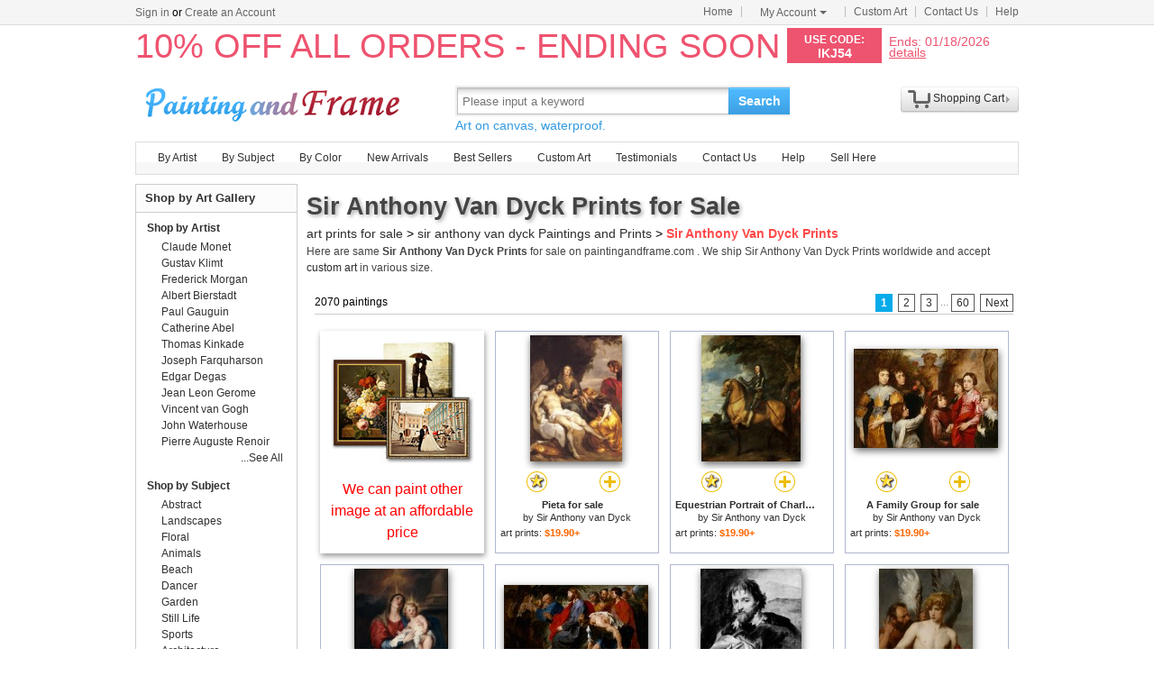

--- FILE ---
content_type: text/html; Charset=utf-8
request_url: https://paintingandframe.com/art/sir+anthony+van+dyck/prints
body_size: 6348
content:
<!doctype html><html><head><meta http-equiv="Content-Type" content="text/html; charset=utf-8"><meta http-equiv="X-UA-Compatible" content="IE=edge,chrome=1"><title>Sir Anthony Van Dyck Prints for Sale - Art Prints for Sale</title><meta name="description" content="Sir Anthony Van Dyck Prints for sale. Shop your favorite Sir Anthony Van Dyck Prints at payable price. Click to see sir anthony van dyck paintings and frames from thousands of available designs."><meta name="keywords" content="Sir Anthony Van Dyck Prints,sir anthony van dyck prints,sir anthony van dyck paintings,sir anthony van dyck,framed"><link rel="canonical" href="https://paintingandframe.com/art/sir+anthony+van+dyck/prints"><link rel="alternate" media="only screen and (max-width: 640px)" href="https://paintingandframe.com/m/art/sir+anthony+van+dyck/prints"><link rel="stylesheet" href="/css/css.css" /></head><body><div id="site-nav"><div id="site-nav-bd"><p id="login-info"></p><ul class="quick-menu"><li class="home"><a href="/">Home</a></li><li class="item"><div class="menu myct"><a class="menu-hd" href="/myaccount.html" rel="nofollow">My Account<b></b></a><div class="menu-bd"><div class="menu-bd-panel"><div><p><a href="/myorder.html" rel="nofollow">Order History</a></p><p><a href="/myfav.html" rel="nofollow">My Favorites</a></p></div></div></div></div></li><li class="item"><a href="/custompainting/">Custom Art<b></b></a></li><li class="item"><a href="/contact.html">Contact Us<b></b></a></li><li class="last"><a href="/help.html">Help</a></li></ul></div></div><div style="display:none" id="promo-container"></div><div id="header"><div class="h_logo"><h2><a href="/">Art Prints For Sale</a></h2></div><div class="h_right"><div class="searchbox" style="width:372px"><form method="get" action="/search.html" onsubmit="return check();" style="z-index:-1" id="searchForm"><fieldset class="searchbox_search"><input id="q" name="q" value="" maxlength="150" style="width:295px" class="input" type="search" autocomplete="off" placeholder="Please input a keyword" x-webkit-speech="x-webkit-speech" x-webkit-grammar="builtin:translate" lang="en"><button type="submit" id="btnSearch">Search</button></fieldset></form><div style="color:#339be1;font-size:14px">Art on canvas, waterproof.</div></div><div style="float:left;margin-top:20px;margin-left:15px"><g:plusone href="http://paintingandframe.com/"></g:plusone></div><div id="spcc"><div id="settleup"><dl class=""><dt class="ld"><s><span id="shopping-amount"></span></s><a href="/cart.html">Shopping Cart</a><b></b></dt><dd><div class="prompt">Your shopping cart is empty.</div></dd></dl></div></div></div></div><div class="mainnav"><ul id="navlist"><li><a href="/byartist.html">By Artist</a><ul><li><a href="/artist/claude_monet.html">Claude Monet</a></li><li><a href="/artist/gustav_klimt.html">Gustav Klimt</a></li><li><a href="/artist/frederick_morgan.html">Frederick Morgan</a></li><li><a href="/artist/albert_bierstadt.html">Albert Bierstadt</a></li><li><a href="/artist/Paul_Gauguin.html">Paul Gauguin</a></li><li><a href="/artist/catherine_abel.html">Catherine Abel</a></li><li><a href="/artist/thomas_kinkade.html">Thomas Kinkade</a></li><li><a href="/artist/joseph_farquharson.html">Joseph Farquharson</a></li><li><a href="/artist/edgar_degas.html">Edgar Degas</a></li><li><a href="/artist/jean_leon_gerome.html">Jean Leon Gerome</a></li><li><a href="/artist/vincent_van_gogh.html">Vincent van Gogh</a></li><li><a href="/artist/john_william_waterhouse.html">John Waterhouse</a></li><li><a href="/artist/pierre_auguste_renoir.html">Pierre Auguste Renoir</a></li><li style="float:right"><a href="/byartist.html" style="color:#2f92ff">... More artists</a></li></ul></li><li><a href="/bysubject.html">By Subject</a><ul><li><a href="/art-prints/abstract_paintings.html">Abstract</a></li><li><a href="/art-prints/landscapes_paintings.html">Landscapes</a></li><li><a href="/art-prints/floral_paintings.html">Floral</a></li><li><a href="/art-prints/beach_paintings.html">Beach</a></li><li><a href="/art-prints/dancer_paintings.html">Dancer</a></li><li><a href="/art-prints/garden_paintings.html">Garden</a></li><li><a href="/art-prints/sports_paintings.html">Sports</a></li><li><a href="/art-prints/architecture_paintings.html">Architecture</a></li><li style="float:right"><a href="/bysubject.html" style="color:#2f92ff">... More subjects</a></li></ul></li><li><a href="/bycolor.html">By Color</a><ul><li><a href="/bycolor.html?art=red" title="Red">Red</a></li><li><a href="/bycolor.html?art=green" title="Green">Green</a></li><li><a href="/bycolor.html?art=blue" title="Blue">Blue</a></li><li><a href="/bycolor.html?art=olive" title="Olive">Olive</a></li><li><a href="/bycolor.html?art=yellow" title="Yellow">Yellow</a></li><li><a href="/bycolor.html?art=gold" title="Gold">Gold</a></li><li><a href="/bycolor.html?art=gray" title="Gray">Gray</a></li><li><a href="/bycolor.html?art=orange" title="Orange">Orange</a></li><li><a href="/bycolor.html?art=burgundy" title="Burgundy">Burgundy</a></li><li><a href="/bycolor.html?art=brown" title="Brown">Brown</a></li><li><a href="/bycolor.html?art=colorful" title="Colorful">Colorful</a></li><li><a href="/bycolor.html?art=cyan" title="Cyan">Cyan</a></li><li style="float:right"><a href="/bycolor.html" style="color:#2f92ff">... More Colors</a></li></ul></li><li><a href="/newarrivals.html">New Arrivals</a></li><li><a href="/bestsellers.html">Best Sellers</a></li><li><a href="/custompainting/" target="_blank">Custom Art</a></li><li><a href="/testimonials.html">Testimonials</a></li><li><a href="/contact.html">Contact Us</a></li><li><a href="/help.html">Help</a></li><li><a href="/login.html" rel="nofollow">Sell Here</a></li></ul></div><div class="clr"></div><div id="content"><div class="col-main"><div style="padding:5px 0 5px 0;" id="srinfo"><h1>Sir Anthony Van Dyck Prints for Sale</h1><p style="font-size:14px;"><a href="/">art prints for sale</a> &gt; <a href="/art/sir+anthony+van+dyck/all">sir anthony van dyck Paintings and Prints</a> &gt; <b style="color:#FF4A4A">Sir Anthony Van Dyck Prints</b></p><p style='font-size:12px;padding-bottom:5px;color:#444'>Here are same <b>Sir Anthony Van Dyck Prints</b> for sale on paintingandframe.com . We ship Sir Anthony Van Dyck Prints worldwide and accept <a href="/custompainting/">custom art</a> in various size.</p></div><div style="border:0;margin-left: 3px;"><div id="CatProArea"><ul class="list-pager"><table width='100%' style='border-bottom:1px solid #ccc;'><tr><td width=330>2070 paintings</td><td align=right><b>1</b> <a href="/art/sir+anthony+van+dyck/prints?page=2">2</a> <a href="/art/sir+anthony+van+dyck/prints?page=3">3</a> <font color='#888888'>...</font><a href="/art/sir+anthony+van+dyck/prints?page=60">60</a> <a href="/art/sir+anthony+van+dyck/prints?page=2" title='next page'>Next</a></td></tr></table></ul><ul class="prolist"><li class="fca"><div style='padding-top:10px;'><a href="/custompainting/" title='Custom Art' target=_blank><img src="/img/customart.jpg" /></a></div><div style='margin:10px'><a href="/custompainting/" target=_blank>We can paint other image at an affordable price</a></div></li><li class='item hProduct'><span class="pic"><a href="/buy/sir_anthony_van_dyck_pieta_art_print-6521.html"><img src="/img/loading.gif" data-original="/art-imgs/sir_anthony_van_dyck/pieta-6521s.jpg" alt="Sir Anthony Van Dyck Prints - Pieta by Sir Anthony van Dyck" title="Sir Anthony Van Dyck Prints - Pieta by Sir Anthony van Dyck" class='photo' /></a></span><p><span><a href="javascript:addfav(6521);" rel="nofollow"><img src="/img/icon_small_favourites.gif" title="add to favorites"></a></span><a href="/prints/sir_anthony_van_dyck_pieta-6521.html"><img src="/img/icon_small_details.gif" title="See more details"></a></p><dl><dt><a href="/prints/sir_anthony_van_dyck_pieta-6521.html" class='url fn'><b>Pieta for sale</b></a> by <a href="/artist/sir_anthony_van_dyck.html" class='category'>Sir Anthony van Dyck</a></dt><dd>art prints: <b class='price'>$19.90+</b></dd></dl></li><li class='item hProduct'><span class="pic"><a href="/buy/sir_anthony_van_dyck_equestrian_portrait_of_charles_i_art_print-6520.html"><img src="/img/loading.gif" data-original="/art-imgs/sir_anthony_van_dyck/equestrian_portrait_of_charles_i-6520s.jpg" alt="Sir Anthony Van Dyck Prints - Equestrian Portrait of Charles I by Sir Anthony van Dyck" title="Sir Anthony Van Dyck Prints - Equestrian Portrait of Charles I by Sir Anthony van Dyck" class='photo' /></a></span><p><span><a href="javascript:addfav(6520);" rel="nofollow"><img src="/img/icon_small_favourites.gif" title="add to favorites"></a></span><a href="/prints/sir_anthony_van_dyck_equestrian_portrait_of_charles_i-6520.html"><img src="/img/icon_small_details.gif" title="See more details"></a></p><dl><dt><a href="/prints/sir_anthony_van_dyck_equestrian_portrait_of_charles_i-6520.html" class='url fn'><b>Equestrian Portrait of Charles I for sale</b></a> by <a href="/artist/sir_anthony_van_dyck.html" class='category'>Sir Anthony van Dyck</a></dt><dd>art prints: <b class='price'>$19.90+</b></dd></dl></li><li class='item hProduct'><span class="pic"><a href="/buy/sir_anthony_van_dyck_a_family_group_art_print-6519.html"><img src="/img/loading.gif" data-original="/art-imgs/sir_anthony_van_dyck/a_family_group-6519s.jpg" alt="Sir Anthony Van Dyck Prints - A Family Group by Sir Anthony van Dyck" title="Sir Anthony Van Dyck Prints - A Family Group by Sir Anthony van Dyck" class='photo' /></a></span><p><span><a href="javascript:addfav(6519);" rel="nofollow"><img src="/img/icon_small_favourites.gif" title="add to favorites"></a></span><a href="/prints/sir_anthony_van_dyck_a_family_group-6519.html"><img src="/img/icon_small_details.gif" title="See more details"></a></p><dl><dt><a href="/prints/sir_anthony_van_dyck_a_family_group-6519.html" class='url fn'><b>A Family Group for sale</b></a> by <a href="/artist/sir_anthony_van_dyck.html" class='category'>Sir Anthony van Dyck</a></dt><dd>art prints: <b class='price'>$19.90+</b></dd></dl></li><li class='item hProduct'><span class="pic"><a href="/buy/sir_anthony_van_dyck_the_virgin_and_child_art_print-6523.html"><img src="/img/loading.gif" data-original="/art-imgs/sir_anthony_van_dyck/the_virgin_and_child-6523s.jpg" alt="Sir Anthony Van Dyck Prints - The Virgin and Child by Sir Anthony Van Dyck" title="Sir Anthony Van Dyck Prints - The Virgin and Child by Sir Anthony Van Dyck" class='photo' /></a></span><p><span><a href="javascript:addfav(6523);" rel="nofollow"><img src="/img/icon_small_favourites.gif" title="add to favorites"></a></span><a href="/prints/sir_anthony_van_dyck_the_virgin_and_child-6523.html"><img src="/img/icon_small_details.gif" title="See more details"></a></p><dl><dt><a href="/prints/sir_anthony_van_dyck_the_virgin_and_child-6523.html" class='url fn'><b>The Virgin and Child for sale</b></a> by <a href="/artist/sir_anthony_van_dyck.html" class='category'>Sir Anthony Van Dyck</a></dt><dd>art prints: <b class='price'>$19.90+</b></dd></dl></li><li class='item hProduct'><span class="pic"><a href="/buy/sir_anthony_van_dyck_entry_of_christ_into_jerusalem_art_print-6522.html"><img src="/img/loading.gif" data-original="/art-imgs/sir_anthony_van_dyck/entry_of_christ_into_jerusalem-6522s.jpg" alt="Sir Anthony Van Dyck Prints - Entry of Christ Into Jerusalem by Sir Anthony Van Dyck" title="Sir Anthony Van Dyck Prints - Entry of Christ Into Jerusalem by Sir Anthony Van Dyck" class='photo' /></a></span><p><span><a href="javascript:addfav(6522);" rel="nofollow"><img src="/img/icon_small_favourites.gif" title="add to favorites"></a></span><a href="/prints/sir_anthony_van_dyck_entry_of_christ_into_jerusalem-6522.html"><img src="/img/icon_small_details.gif" title="See more details"></a></p><dl><dt><a href="/prints/sir_anthony_van_dyck_entry_of_christ_into_jerusalem-6522.html" class='url fn'><b>Entry of Christ Into Jerusalem for sale</b></a> by <a href="/artist/sir_anthony_van_dyck.html" class='category'>Sir Anthony Van Dyck</a></dt><dd>art prints: <b class='price'>$19.90+</b></dd></dl></li><li class='item hProduct'><span class="pic"><a href="/buy/anthony_van_dyck_sir_peter_paul_rubens_(1577-1640)_art_print-71074.html"><img src="/img/loading.gif" data-original="/art-imgs/anthony_van_dyck/sir_peter_paul_rubens_(1577-1640)-71074s.jpg" alt="Sir Anthony Van Dyck Prints - Sir Peter Paul Rubens (1577-1640) by Anthony van Dyck" title="Sir Anthony Van Dyck Prints - Sir Peter Paul Rubens (1577-1640) by Anthony van Dyck" class='photo' /></a></span><p><span><a href="javascript:addfav(71074);" rel="nofollow"><img src="/img/icon_small_favourites.gif" title="add to favorites"></a></span><a href="/prints/anthony_van_dyck_sir_peter_paul_rubens_(1577-1640)-71074.html"><img src="/img/icon_small_details.gif" title="See more details"></a></p><dl><dt><a href="/prints/anthony_van_dyck_sir_peter_paul_rubens_(1577-1640)-71074.html" class='url fn'><b>Sir Peter Paul Rubens (1577-1640) for sale</b></a> by <a href="/artist/anthony_van_dyck.html" class='category'>Anthony van Dyck</a></dt><dd>art prints: <b class='price'>$19.90+</b></dd></dl></li><li class='item hProduct'><span class="pic"><a href="/buy/anthony_van_dyck_daedalus_and_icarus_art_print-12930.html"><img src="/img/loading.gif" data-original="/art-imgs/anthony_van_dyck/daedalus_and_icarus-12930s.jpg" alt="Sir Anthony Van Dyck Prints - Daedalus And Icarus by Anthony van Dyck" title="Sir Anthony Van Dyck Prints - Daedalus And Icarus by Anthony van Dyck" class='photo' /></a></span><p><span><a href="javascript:addfav(12930);" rel="nofollow"><img src="/img/icon_small_favourites.gif" title="add to favorites"></a></span><a href="/prints/anthony_van_dyck_daedalus_and_icarus-12930.html"><img src="/img/icon_small_details.gif" title="See more details"></a></p><dl><dt><a href="/prints/anthony_van_dyck_daedalus_and_icarus-12930.html" class='url fn'><b>Daedalus And Icarus for sale</b></a> by <a href="/artist/anthony_van_dyck.html" class='category'>Anthony van Dyck</a></dt><dd>art prints: <b class='price'>$19.90+</b></dd></dl></li><li class='item hProduct'><span class="pic"><a href="/buy/anthony_van_dyck_the_betrayal_of_christ_art_print-9192.html"><img src="/img/loading.gif" data-original="/art-imgs/anthony_van_dyck/the_betrayal_of_christ-9192s.jpg" alt="Sir Anthony Van Dyck Prints - The Betrayal Of Christ by Anthony van Dyck" title="Sir Anthony Van Dyck Prints - The Betrayal Of Christ by Anthony van Dyck" class='photo' /></a></span><p><span><a href="javascript:addfav(9192);" rel="nofollow"><img src="/img/icon_small_favourites.gif" title="add to favorites"></a></span><a href="/prints/anthony_van_dyck_the_betrayal_of_christ-9192.html"><img src="/img/icon_small_details.gif" title="See more details"></a></p><dl><dt><a href="/prints/anthony_van_dyck_the_betrayal_of_christ-9192.html" class='url fn'><b>The Betrayal Of Christ for sale</b></a> by <a href="/artist/anthony_van_dyck.html" class='category'>Anthony van Dyck</a></dt><dd>art prints: <b class='price'>$19.90+</b></dd></dl></li><li class='item hProduct'><span class="pic"><a href="/buy/sir_antony_van_dyck_portrait_of_a_military_commander_bust_length_in_profile_in_damascened_armour_with_white_collar_and_red_sash_art_print-51561.html"><img src="/img/loading.gif" data-original="/art-imgs/sir_antony_van_dyck/portrait_of_a_military_commander_bust_length_in_profile_in_damascened_armour_with_white_collar_and_r-51561s.jpg" alt="Sir Anthony Van Dyck Prints - Portrait of a Military Commander Bust Length in Profile in Damascened Armour with White Collar And Red Sash by Sir Antony Van Dyck" title="Sir Anthony Van Dyck Prints - Portrait of a Military Commander Bust Length in Profile in Damascened Armour with White Collar And Red Sash by Sir Antony Van Dyck" class='photo' /></a></span><p><span><a href="javascript:addfav(51561);" rel="nofollow"><img src="/img/icon_small_favourites.gif" title="add to favorites"></a></span><a href="/prints/sir_antony_van_dyck_portrait_of_a_military_commander_bust_length_in_profile_in_damascened_armour_with_white_collar_and_red_sash-51561.html"><img src="/img/icon_small_details.gif" title="See more details"></a></p><dl><dt><a href="/prints/sir_antony_van_dyck_portrait_of_a_military_commander_bust_length_in_profile_in_damascened_armour_with_white_collar_and_red_sash-51561.html" class='url fn'><b>Portrait of a Military Commander Bust Length in Profile in Damascened Armour with White Collar And Red Sash for sale</b></a> by <a href="/artist/sir_antony_van_dyck.html" class='category'>Sir Antony Van Dyck</a></dt><dd>art prints: <b class='price'>$19.90+</b></dd></dl></li><li class='item hProduct'><span class="pic"><a href="/buy/sir_anthony_van_dyke_entry_of_christ_into_jerusalem_art_print-6524.html"><img src="/img/loading.gif" data-original="/art-imgs/sir_anthony_van_dyke/entry_of_christ_into_jerusalem-6524s.jpg" alt="Sir Anthony Van Dyck Prints - Entry of Christ into Jerusalem by Sir Anthony van Dyke" title="Sir Anthony Van Dyck Prints - Entry of Christ into Jerusalem by Sir Anthony van Dyke" class='photo' /></a></span><p><span><a href="javascript:addfav(6524);" rel="nofollow"><img src="/img/icon_small_favourites.gif" title="add to favorites"></a></span><a href="/prints/sir_anthony_van_dyke_entry_of_christ_into_jerusalem-6524.html"><img src="/img/icon_small_details.gif" title="See more details"></a></p><dl><dt><a href="/prints/sir_anthony_van_dyke_entry_of_christ_into_jerusalem-6524.html" class='url fn'><b>Entry of Christ into Jerusalem for sale</b></a> by <a href="/artist/sir_anthony_van_dyke.html" class='category'>Sir Anthony van Dyke</a></dt><dd>art prints: <b class='price'>$19.90+</b></dd></dl></li><li class='item hProduct'><span class="pic"><a href="/buy/sir_antony_van_dyck_william_ii_prince_of_orange_and_princess_henrietta_mary_stuart_daughter_of_charles_i_of_england_art_print-51569.html"><img src="/img/loading.gif" data-original="/art-imgs/sir_antony_van_dyck/william_ii_prince_of_orange_and_princess_henrietta_mary_stuart_daughter_of_charles_i_of_england-51569s.jpg" alt="Sir Anthony Van Dyck Prints - William Ii, Prince of Orange And Princess Henrietta Mary Stuart, Daughter of Charles I of England by Sir Antony Van Dyck" title="Sir Anthony Van Dyck Prints - William Ii, Prince of Orange And Princess Henrietta Mary Stuart, Daughter of Charles I of England by Sir Antony Van Dyck" class='photo' /></a></span><p><span><a href="javascript:addfav(51569);" rel="nofollow"><img src="/img/icon_small_favourites.gif" title="add to favorites"></a></span><a href="/prints/sir_antony_van_dyck_william_ii_prince_of_orange_and_princess_henrietta_mary_stuart_daughter_of_charles_i_of_england-51569.html"><img src="/img/icon_small_details.gif" title="See more details"></a></p><dl><dt><a href="/prints/sir_antony_van_dyck_william_ii_prince_of_orange_and_princess_henrietta_mary_stuart_daughter_of_charles_i_of_england-51569.html" class='url fn'><b>William Ii, Prince of Orange And Princess Henrietta Mary Stuart, Daughter of Charles I of England for sale</b></a> by <a href="/artist/sir_antony_van_dyck.html" class='category'>Sir Antony Van Dyck</a></dt><dd>art prints: <b class='price'>$19.90+</b></dd></dl></li><li class='item hProduct'><span class="pic"><a href="/buy/anthony_van_dyck_self_portrait_at_sixteen_art_print-9191.html"><img src="/img/loading.gif" data-original="/art-imgs/anthony_van_dyck/self_portrait_at_sixteen-9191s.jpg" alt="Sir Anthony Van Dyck Prints - Self Portrait At Sixteen by Anthony van Dyck" title="Sir Anthony Van Dyck Prints - Self Portrait At Sixteen by Anthony van Dyck" class='photo' /></a></span><p><span><a href="javascript:addfav(9191);" rel="nofollow"><img src="/img/icon_small_favourites.gif" title="add to favorites"></a></span><a href="/prints/anthony_van_dyck_self_portrait_at_sixteen-9191.html"><img src="/img/icon_small_details.gif" title="See more details"></a></p><dl><dt><a href="/prints/anthony_van_dyck_self_portrait_at_sixteen-9191.html" class='url fn'><b>Self Portrait At Sixteen for sale</b></a> by <a href="/artist/anthony_van_dyck.html" class='category'>Anthony van Dyck</a></dt><dd>art prints: <b class='price'>$19.90+</b></dd></dl></li><li class='item hProduct'><span class="pic"><a href="/buy/balthasar_klossowski_de_rola_balthus_anthony_van_dyck_art_print-18524.html"><img src="/img/loading.gif" data-original="/art-imgs/balthasar_klossowski_de_rola_balthus/anthony_van_dyck-18524s.jpg" alt="Sir Anthony Van Dyck Prints - Anthony Van Dyck by Balthasar Klossowski De Rola Balthus" title="Sir Anthony Van Dyck Prints - Anthony Van Dyck by Balthasar Klossowski De Rola Balthus" class='photo' /></a></span><p><span><a href="javascript:addfav(18524);" rel="nofollow"><img src="/img/icon_small_favourites.gif" title="add to favorites"></a></span><a href="/prints/balthasar_klossowski_de_rola_balthus_anthony_van_dyck-18524.html"><img src="/img/icon_small_details.gif" title="See more details"></a></p><dl><dt><a href="/prints/balthasar_klossowski_de_rola_balthus_anthony_van_dyck-18524.html" class='url fn'><b>Anthony Van Dyck for sale</b></a> by <a href="/artist/balthasar_klossowski_de_rola_balthus.html" class='category'>Balthasar Klossowski De Rola Balthus</a></dt><dd>art prints: <b class='price'>$19.90+</b></dd></dl></li><li class='item hProduct'><span class="pic"><a href="/buy/sir_antony_van_dyck_portrait_of_queen_henrietta_maria_art_print-51562.html"><img src="/img/loading.gif" data-original="/art-imgs/sir_antony_van_dyck/portrait_of_queen_henrietta_maria-51562s.jpg" alt="Sir Anthony Van Dyck Prints - Portrait of Queen Henrietta Maria by Sir Antony Van Dyck" title="Sir Anthony Van Dyck Prints - Portrait of Queen Henrietta Maria by Sir Antony Van Dyck" class='photo' /></a></span><p><span><a href="javascript:addfav(51562);" rel="nofollow"><img src="/img/icon_small_favourites.gif" title="add to favorites"></a></span><a href="/prints/sir_antony_van_dyck_portrait_of_queen_henrietta_maria-51562.html"><img src="/img/icon_small_details.gif" title="See more details"></a></p><dl><dt><a href="/prints/sir_antony_van_dyck_portrait_of_queen_henrietta_maria-51562.html" class='url fn'><b>Portrait of Queen Henrietta Maria for sale</b></a> by <a href="/artist/sir_antony_van_dyck.html" class='category'>Sir Antony Van Dyck</a></dt><dd>art prints: <b class='price'>$19.90+</b></dd></dl></li><li class='item hProduct'><span class="pic"><a href="/buy/sir_antony_van_dyck_saint_john_the_baptist_in_the_wilderness_art_print-51565.html"><img src="/img/loading.gif" data-original="/art-imgs/sir_antony_van_dyck/saint_john_the_baptist_in_the_wilderness-51565s.jpg" alt="Sir Anthony Van Dyck Prints - Saint John The Baptist in The Wilderness by Sir Antony Van Dyck" title="Sir Anthony Van Dyck Prints - Saint John The Baptist in The Wilderness by Sir Antony Van Dyck" class='photo' /></a></span><p><span><a href="javascript:addfav(51565);" rel="nofollow"><img src="/img/icon_small_favourites.gif" title="add to favorites"></a></span><a href="/prints/sir_antony_van_dyck_saint_john_the_baptist_in_the_wilderness-51565.html"><img src="/img/icon_small_details.gif" title="See more details"></a></p><dl><dt><a href="/prints/sir_antony_van_dyck_saint_john_the_baptist_in_the_wilderness-51565.html" class='url fn'><b>Saint John The Baptist in The Wilderness for sale</b></a> by <a href="/artist/sir_antony_van_dyck.html" class='category'>Sir Antony Van Dyck</a></dt><dd>art prints: <b class='price'>$19.90+</b></dd></dl></li><li class='item hProduct'><span class="pic"><a href="/buy/sir_antony_van_dyck_titian's_self_portrait_with_a_young_woman_art_print-51568.html"><img src="/img/loading.gif" data-original="/art-imgs/sir_antony_van_dyck/titian's_self_portrait_with_a_young_woman-51568s.jpg" alt="Sir Anthony Van Dyck Prints - Titian's Self Portrait with a Young Woman by Sir Antony Van Dyck" title="Sir Anthony Van Dyck Prints - Titian's Self Portrait with a Young Woman by Sir Antony Van Dyck" class='photo' /></a></span><p><span><a href="javascript:addfav(51568);" rel="nofollow"><img src="/img/icon_small_favourites.gif" title="add to favorites"></a></span><a href="/prints/sir_antony_van_dyck_titian's_self_portrait_with_a_young_woman-51568.html"><img src="/img/icon_small_details.gif" title="See more details"></a></p><dl><dt><a href="/prints/sir_antony_van_dyck_titian's_self_portrait_with_a_young_woman-51568.html" class='url fn'><b>Titian's Self Portrait with a Young Woman for sale</b></a> by <a href="/artist/sir_antony_van_dyck.html" class='category'>Sir Antony Van Dyck</a></dt><dd>art prints: <b class='price'>$19.90+</b></dd></dl></li><li class='item hProduct'><span class="pic"><a href="/buy/sir_antony_van_dyck_nicolaes_van_der_borght_merchant_of_antwerp_art_print-51558.html"><img src="/img/loading.gif" data-original="/art-imgs/sir_antony_van_dyck/nicolaes_van_der_borght_merchant_of_antwerp-51558s.jpg" alt="Sir Anthony Van Dyck Prints - Nicolaes Van Der Borght, Merchant of Antwerp by Sir Antony Van Dyck" title="Sir Anthony Van Dyck Prints - Nicolaes Van Der Borght, Merchant of Antwerp by Sir Antony Van Dyck" class='photo' /></a></span><p><span><a href="javascript:addfav(51558);" rel="nofollow"><img src="/img/icon_small_favourites.gif" title="add to favorites"></a></span><a href="/prints/sir_antony_van_dyck_nicolaes_van_der_borght_merchant_of_antwerp-51558.html"><img src="/img/icon_small_details.gif" title="See more details"></a></p><dl><dt><a href="/prints/sir_antony_van_dyck_nicolaes_van_der_borght_merchant_of_antwerp-51558.html" class='url fn'><b>Nicolaes Van Der Borght, Merchant of Antwerp for sale</b></a> by <a href="/artist/sir_antony_van_dyck.html" class='category'>Sir Antony Van Dyck</a></dt><dd>art prints: <b class='price'>$19.90+</b></dd></dl></li><li class='item hProduct'><span class="pic"><a href="/buy/anthony_van_dyck_study_head_of_an_old_man_with_a_white_beard_art_print-71075.html"><img src="/img/loading.gif" data-original="/art-imgs/anthony_van_dyck/study_head_of_an_old_man_with_a_white_beard-71075s.jpg" alt="Sir Anthony Van Dyck Prints - Study Head of an Old Man with a White Beard by Anthony van Dyck" title="Sir Anthony Van Dyck Prints - Study Head of an Old Man with a White Beard by Anthony van Dyck" class='photo' /></a></span><p><span><a href="javascript:addfav(71075);" rel="nofollow"><img src="/img/icon_small_favourites.gif" title="add to favorites"></a></span><a href="/prints/anthony_van_dyck_study_head_of_an_old_man_with_a_white_beard-71075.html"><img src="/img/icon_small_details.gif" title="See more details"></a></p><dl><dt><a href="/prints/anthony_van_dyck_study_head_of_an_old_man_with_a_white_beard-71075.html" class='url fn'><b>Study Head of an Old Man with a White Beard for sale</b></a> by <a href="/artist/anthony_van_dyck.html" class='category'>Anthony van Dyck</a></dt><dd>art prints: <b class='price'>$19.90+</b></dd></dl></li><li class='item hProduct'><span class="pic"><a href="/buy/sir_antony_van_dyck_portrait_of_the_three_eldest_children_of_charles_i_art_print-51563.html"><img src="/img/loading.gif" data-original="/art-imgs/sir_antony_van_dyck/portrait_of_the_three_eldest_children_of_charles_i-51563s.jpg" alt="Sir Anthony Van Dyck Prints - Portrait of The Three Eldest Children of Charles I by Sir Antony Van Dyck" title="Sir Anthony Van Dyck Prints - Portrait of The Three Eldest Children of Charles I by Sir Antony Van Dyck" class='photo' /></a></span><p><span><a href="javascript:addfav(51563);" rel="nofollow"><img src="/img/icon_small_favourites.gif" title="add to favorites"></a></span><a href="/prints/sir_antony_van_dyck_portrait_of_the_three_eldest_children_of_charles_i-51563.html"><img src="/img/icon_small_details.gif" title="See more details"></a></p><dl><dt><a href="/prints/sir_antony_van_dyck_portrait_of_the_three_eldest_children_of_charles_i-51563.html" class='url fn'><b>Portrait of The Three Eldest Children of Charles I for sale</b></a> by <a href="/artist/sir_antony_van_dyck.html" class='category'>Sir Antony Van Dyck</a></dt><dd>art prints: <b class='price'>$19.90+</b></dd></dl></li><li class='item hProduct'><span class="pic"><a href="/buy/sir_antony_van_dyck_lucas_vorsterman_art_print-51557.html"><img src="/img/loading.gif" data-original="/art-imgs/sir_antony_van_dyck/lucas_vorsterman-51557s.jpg" alt="Sir Anthony Van Dyck Prints - Lucas Vorsterman by Sir Antony Van Dyck" title="Sir Anthony Van Dyck Prints - Lucas Vorsterman by Sir Antony Van Dyck" class='photo' /></a></span><p><span><a href="javascript:addfav(51557);" rel="nofollow"><img src="/img/icon_small_favourites.gif" title="add to favorites"></a></span><a href="/prints/sir_antony_van_dyck_lucas_vorsterman-51557.html"><img src="/img/icon_small_details.gif" title="See more details"></a></p><dl><dt><a href="/prints/sir_antony_van_dyck_lucas_vorsterman-51557.html" class='url fn'><b>Lucas Vorsterman for sale</b></a> by <a href="/artist/sir_antony_van_dyck.html" class='category'>Sir Antony Van Dyck</a></dt><dd>art prints: <b class='price'>$19.90+</b></dd></dl></li><li class='item hProduct'><span class="pic"><a href="/buy/sir_antony_van_dyck_saint_bartholomew_art_print-51564.html"><img src="/img/loading.gif" data-original="/art-imgs/sir_antony_van_dyck/saint_bartholomew-51564s.jpg" alt="Sir Anthony Van Dyck Prints - Saint Bartholomew by Sir Antony Van Dyck" title="Sir Anthony Van Dyck Prints - Saint Bartholomew by Sir Antony Van Dyck" class='photo' /></a></span><p><span><a href="javascript:addfav(51564);" rel="nofollow"><img src="/img/icon_small_favourites.gif" title="add to favorites"></a></span><a href="/prints/sir_antony_van_dyck_saint_bartholomew-51564.html"><img src="/img/icon_small_details.gif" title="See more details"></a></p><dl><dt><a href="/prints/sir_antony_van_dyck_saint_bartholomew-51564.html" class='url fn'><b>Saint Bartholomew for sale</b></a> by <a href="/artist/sir_antony_van_dyck.html" class='category'>Sir Antony Van Dyck</a></dt><dd>art prints: <b class='price'>$19.90+</b></dd></dl></li><li class='item hProduct'><span class="pic"><a href="/buy/sir_antony_van_dyck_self_portrait_art_print-51566.html"><img src="/img/loading.gif" data-original="/art-imgs/sir_antony_van_dyck/self_portrait-51566s.jpg" alt="Sir Anthony Van Dyck Prints - Self Portrait by Sir Antony Van Dyck" title="Sir Anthony Van Dyck Prints - Self Portrait by Sir Antony Van Dyck" class='photo' /></a></span><p><span><a href="javascript:addfav(51566);" rel="nofollow"><img src="/img/icon_small_favourites.gif" title="add to favorites"></a></span><a href="/prints/sir_antony_van_dyck_self_portrait-51566.html"><img src="/img/icon_small_details.gif" title="See more details"></a></p><dl><dt><a href="/prints/sir_antony_van_dyck_self_portrait-51566.html" class='url fn'><b>Self Portrait for sale</b></a> by <a href="/artist/sir_antony_van_dyck.html" class='category'>Sir Antony Van Dyck</a></dt><dd>art prints: <b class='price'>$19.90+</b></dd></dl></li><li class='item hProduct'><span class="pic"><a href="/buy/anthony_van_dyck_robert_rich_(1587-1658)_second_earl_of_warwick_art_print-71067.html"><img src="/img/loading.gif" data-original="/art-imgs/anthony_van_dyck/robert_rich_(1587-1658)_second_earl_of_warwick-71067s.jpg" alt="Sir Anthony Van Dyck Prints - Robert Rich (1587-1658), Second Earl of Warwick by Anthony van Dyck" title="Sir Anthony Van Dyck Prints - Robert Rich (1587-1658), Second Earl of Warwick by Anthony van Dyck" class='photo' /></a></span><p><span><a href="javascript:addfav(71067);" rel="nofollow"><img src="/img/icon_small_favourites.gif" title="add to favorites"></a></span><a href="/prints/anthony_van_dyck_robert_rich_(1587-1658)_second_earl_of_warwick-71067.html"><img src="/img/icon_small_details.gif" title="See more details"></a></p><dl><dt><a href="/prints/anthony_van_dyck_robert_rich_(1587-1658)_second_earl_of_warwick-71067.html" class='url fn'><b>Robert Rich (1587-1658), Second Earl of Warwick for sale</b></a> by <a href="/artist/anthony_van_dyck.html" class='category'>Anthony van Dyck</a></dt><dd>art prints: <b class='price'>$19.90+</b></dd></dl></li><li class='item hProduct'><span class="pic"><a href="/buy/sir_antony_van_dyck_sheet_of_studies_art_print-51567.html"><img src="/img/loading.gif" data-original="/art-imgs/sir_antony_van_dyck/sheet_of_studies-51567s.jpg" alt="Sir Anthony Van Dyck Prints - Sheet of Studies by Sir Antony Van Dyck" title="Sir Anthony Van Dyck Prints - Sheet of Studies by Sir Antony Van Dyck" class='photo' /></a></span><p><span><a href="javascript:addfav(51567);" rel="nofollow"><img src="/img/icon_small_favourites.gif" title="add to favorites"></a></span><a href="/prints/sir_antony_van_dyck_sheet_of_studies-51567.html"><img src="/img/icon_small_details.gif" title="See more details"></a></p><dl><dt><a href="/prints/sir_antony_van_dyck_sheet_of_studies-51567.html" class='url fn'><b>Sheet of Studies for sale</b></a> by <a href="/artist/sir_antony_van_dyck.html" class='category'>Sir Antony Van Dyck</a></dt><dd>art prints: <b class='price'>$19.90+</b></dd></dl></li><li class='item hProduct'><span class="pic"><a href="/buy/anthony_van_dyck_landscape_art_print-70741.html"><img src="/img/loading.gif" data-original="/art-imgs/anthony_van_dyck/landscape-70741s.jpg" alt="Sir Anthony Van Dyck Prints - Landscape by Anthony van Dyck" title="Sir Anthony Van Dyck Prints - Landscape by Anthony van Dyck" class='photo' /></a></span><p><span><a href="javascript:addfav(70741);" rel="nofollow"><img src="/img/icon_small_favourites.gif" title="add to favorites"></a></span><a href="/prints/anthony_van_dyck_landscape-70741.html"><img src="/img/icon_small_details.gif" title="See more details"></a></p><dl><dt><a href="/prints/anthony_van_dyck_landscape-70741.html" class='url fn'><b>Landscape for sale</b></a> by <a href="/artist/anthony_van_dyck.html" class='category'>Anthony van Dyck</a></dt><dd>art prints: <b class='price'>$19.90+</b></dd></dl></li><li class='item hProduct'><span class="pic"><a href="/buy/sir_antony_van_dyck_portrait_of_a_lady_art_print-51560.html"><img src="/img/loading.gif" data-original="/art-imgs/sir_antony_van_dyck/portrait_of_a_lady-51560s.jpg" alt="Sir Anthony Van Dyck Prints - Portrait of a Lady by Sir Antony Van Dyck" title="Sir Anthony Van Dyck Prints - Portrait of a Lady by Sir Antony Van Dyck" class='photo' /></a></span><p><span><a href="javascript:addfav(51560);" rel="nofollow"><img src="/img/icon_small_favourites.gif" title="add to favorites"></a></span><a href="/prints/sir_antony_van_dyck_portrait_of_a_lady-51560.html"><img src="/img/icon_small_details.gif" title="See more details"></a></p><dl><dt><a href="/prints/sir_antony_van_dyck_portrait_of_a_lady-51560.html" class='url fn'><b>Portrait of a Lady for sale</b></a> by <a href="/artist/sir_antony_van_dyck.html" class='category'>Sir Antony Van Dyck</a></dt><dd>art prints: <b class='price'>$19.90+</b></dd></dl></li><li class='item hProduct'><span class="pic"><a href="/buy/sir_antony_van_dyck_philadelphia_and_elizabeth_wharton_art_print-51559.html"><img src="/img/loading.gif" data-original="/art-imgs/sir_antony_van_dyck/philadelphia_and_elizabeth_wharton-51559s.jpg" alt="Sir Anthony Van Dyck Prints - Philadelphia And Elizabeth Wharton by Sir Antony Van Dyck" title="Sir Anthony Van Dyck Prints - Philadelphia And Elizabeth Wharton by Sir Antony Van Dyck" class='photo' /></a></span><p><span><a href="javascript:addfav(51559);" rel="nofollow"><img src="/img/icon_small_favourites.gif" title="add to favorites"></a></span><a href="/prints/sir_antony_van_dyck_philadelphia_and_elizabeth_wharton-51559.html"><img src="/img/icon_small_details.gif" title="See more details"></a></p><dl><dt><a href="/prints/sir_antony_van_dyck_philadelphia_and_elizabeth_wharton-51559.html" class='url fn'><b>Philadelphia And Elizabeth Wharton for sale</b></a> by <a href="/artist/sir_antony_van_dyck.html" class='category'>Sir Antony Van Dyck</a></dt><dd>art prints: <b class='price'>$19.90+</b></dd></dl></li><li class='item hProduct'><span class="pic"><a href="/buy/anthony_van_dyck_rinaldo_and_armida_art_print-70743.html"><img src="/img/loading.gif" data-original="/art-imgs/anthony_van_dyck/rinaldo_and_armida-70743s.jpg" alt="Sir Anthony Van Dyck Prints - Rinaldo And Armida by Anthony van Dyck" title="Sir Anthony Van Dyck Prints - Rinaldo And Armida by Anthony van Dyck" class='photo' /></a></span><p><span><a href="javascript:addfav(70743);" rel="nofollow"><img src="/img/icon_small_favourites.gif" title="add to favorites"></a></span><a href="/prints/anthony_van_dyck_rinaldo_and_armida-70743.html"><img src="/img/icon_small_details.gif" title="See more details"></a></p><dl><dt><a href="/prints/anthony_van_dyck_rinaldo_and_armida-70743.html" class='url fn'><b>Rinaldo And Armida for sale</b></a> by <a href="/artist/anthony_van_dyck.html" class='category'>Anthony van Dyck</a></dt><dd>art prints: <b class='price'>$19.90+</b></dd></dl></li><li class='item hProduct'><span class="pic"><a href="/buy/anthony_van_dyck_study_head_of_a_young_woman_art_print-71070.html"><img src="/img/loading.gif" data-original="/art-imgs/anthony_van_dyck/study_head_of_a_young_woman-71070s.jpg" alt="Sir Anthony Van Dyck Prints - Study Head of a Young Woman by Anthony van Dyck" title="Sir Anthony Van Dyck Prints - Study Head of a Young Woman by Anthony van Dyck" class='photo' /></a></span><p><span><a href="javascript:addfav(71070);" rel="nofollow"><img src="/img/icon_small_favourites.gif" title="add to favorites"></a></span><a href="/prints/anthony_van_dyck_study_head_of_a_young_woman-71070.html"><img src="/img/icon_small_details.gif" title="See more details"></a></p><dl><dt><a href="/prints/anthony_van_dyck_study_head_of_a_young_woman-71070.html" class='url fn'><b>Study Head of a Young Woman for sale</b></a> by <a href="/artist/anthony_van_dyck.html" class='category'>Anthony van Dyck</a></dt><dd>art prints: <b class='price'>$19.90+</b></dd></dl></li><li class='item hProduct'><span class="pic"><a href="/buy/anthony_van_dyck_saint_rosalie_interceding_for_the_plague_stricken_of_palermo_art_print-71066.html"><img src="/img/loading.gif" data-original="/art-imgs/anthony_van_dyck/saint_rosalie_interceding_for_the_plague_stricken_of_palermo-71066s.jpg" alt="Sir Anthony Van Dyck Prints - Saint Rosalie Interceding for The Plague Stricken of Palermo by Anthony van Dyck" title="Sir Anthony Van Dyck Prints - Saint Rosalie Interceding for The Plague Stricken of Palermo by Anthony van Dyck" class='photo' /></a></span><p><span><a href="javascript:addfav(71066);" rel="nofollow"><img src="/img/icon_small_favourites.gif" title="add to favorites"></a></span><a href="/prints/anthony_van_dyck_saint_rosalie_interceding_for_the_plague_stricken_of_palermo-71066.html"><img src="/img/icon_small_details.gif" title="See more details"></a></p><dl><dt><a href="/prints/anthony_van_dyck_saint_rosalie_interceding_for_the_plague_stricken_of_palermo-71066.html" class='url fn'><b>Saint Rosalie Interceding for The Plague Stricken of Palermo for sale</b></a> by <a href="/artist/anthony_van_dyck.html" class='category'>Anthony van Dyck</a></dt><dd>art prints: <b class='price'>$19.90+</b></dd></dl></li><li class='item hProduct'><span class="pic"><a href="/buy/anthony_van_dyck_face_of_rosalie_from_saint_rosalie_interceding_for_the_plague_stricken_of_palermo_art_print-70763.html"><img src="/img/loading.gif" data-original="/art-imgs/anthony_van_dyck/face_of_rosalie_from_saint_rosalie_interceding_for_the_plague_stricken_of_palermo-70763s.jpg" alt="Sir Anthony Van Dyck Prints - Face of Rosalie From Saint Rosalie Interceding for The Plague Stricken of Palermo by Anthony van Dyck" title="Sir Anthony Van Dyck Prints - Face of Rosalie From Saint Rosalie Interceding for The Plague Stricken of Palermo by Anthony van Dyck" class='photo' /></a></span><p><span><a href="javascript:addfav(70763);" rel="nofollow"><img src="/img/icon_small_favourites.gif" title="add to favorites"></a></span><a href="/prints/anthony_van_dyck_face_of_rosalie_from_saint_rosalie_interceding_for_the_plague_stricken_of_palermo-70763.html"><img src="/img/icon_small_details.gif" title="See more details"></a></p><dl><dt><a href="/prints/anthony_van_dyck_face_of_rosalie_from_saint_rosalie_interceding_for_the_plague_stricken_of_palermo-70763.html" class='url fn'><b>Face of Rosalie From Saint Rosalie Interceding for The Plague Stricken of Palermo for sale</b></a> by <a href="/artist/anthony_van_dyck.html" class='category'>Anthony van Dyck</a></dt><dd>art prints: <b class='price'>$19.90+</b></dd></dl></li><li class='item hProduct'><span class="pic"><a href="/buy/anthony_van_dyck_lucas_van_uffel_(died_1637)_art_print-71064.html"><img src="/img/loading.gif" data-original="/art-imgs/anthony_van_dyck/lucas_van_uffel_(died_1637)-71064s.jpg" alt="Sir Anthony Van Dyck Prints - Lucas Van Uffel (died 1637) by Anthony van Dyck" title="Sir Anthony Van Dyck Prints - Lucas Van Uffel (died 1637) by Anthony van Dyck" class='photo' /></a></span><p><span><a href="javascript:addfav(71064);" rel="nofollow"><img src="/img/icon_small_favourites.gif" title="add to favorites"></a></span><a href="/prints/anthony_van_dyck_lucas_van_uffel_(died_1637)-71064.html"><img src="/img/icon_small_details.gif" title="See more details"></a></p><dl><dt><a href="/prints/anthony_van_dyck_lucas_van_uffel_(died_1637)-71064.html" class='url fn'><b>Lucas Van Uffel (died 1637) for sale</b></a> by <a href="/artist/anthony_van_dyck.html" class='category'>Anthony van Dyck</a></dt><dd>art prints: <b class='price'>$19.90+</b></dd></dl></li><li class='item hProduct'><span class="pic"><a href="/buy/anthony_van_dyck_james_stuart_(1612-1655)_duke_of_richmond_and_lennox_art_print-71065.html"><img src="/img/loading.gif" data-original="/art-imgs/anthony_van_dyck/james_stuart_(1612-1655)_duke_of_richmond_and_lennox-71065s.jpg" alt="Sir Anthony Van Dyck Prints - James Stuart (1612-1655), Duke of Richmond And Lennox by Anthony van Dyck" title="Sir Anthony Van Dyck Prints - James Stuart (1612-1655), Duke of Richmond And Lennox by Anthony van Dyck" class='photo' /></a></span><p><span><a href="javascript:addfav(71065);" rel="nofollow"><img src="/img/icon_small_favourites.gif" title="add to favorites"></a></span><a href="/prints/anthony_van_dyck_james_stuart_(1612-1655)_duke_of_richmond_and_lennox-71065.html"><img src="/img/icon_small_details.gif" title="See more details"></a></p><dl><dt><a href="/prints/anthony_van_dyck_james_stuart_(1612-1655)_duke_of_richmond_and_lennox-71065.html" class='url fn'><b>James Stuart (1612-1655), Duke of Richmond And Lennox for sale</b></a> by <a href="/artist/anthony_van_dyck.html" class='category'>Anthony van Dyck</a></dt><dd>art prints: <b class='price'>$19.90+</b></dd></dl></li><li class='item hProduct'><span class="pic"><a href="/buy/anthonie_van_dyck_portrait_of_sir_william_killigrew_art_print-59730.html"><img src="/img/loading.gif" data-original="/art-imgs/anthonie_van_dyck/portrait_of_sir_william_killigrew-59730s.jpg" alt="Sir Anthony Van Dyck Prints - Portrait of Sir William Killigrew by Anthonie Van Dyck" title="Sir Anthony Van Dyck Prints - Portrait of Sir William Killigrew by Anthonie Van Dyck" class='photo' /></a></span><p><span><a href="javascript:addfav(59730);" rel="nofollow"><img src="/img/icon_small_favourites.gif" title="add to favorites"></a></span><a href="/prints/anthonie_van_dyck_portrait_of_sir_william_killigrew-59730.html"><img src="/img/icon_small_details.gif" title="See more details"></a></p><dl><dt><a href="/prints/anthonie_van_dyck_portrait_of_sir_william_killigrew-59730.html" class='url fn'><b>Portrait of Sir William Killigrew for sale</b></a> by <a href="/artist/anthonie_van_dyck.html" class='category'>Anthonie Van Dyck</a></dt><dd>art prints: <b class='price'>$19.90+</b></dd></dl></li><li class='item hProduct'><span class="pic"><a href="/buy/anthony_van_dyck_portrait_of_a_man_from_the_van_der_borght_family_perhaps_francois_van_der_borght_art_print-74427.html"><img src="/img/loading.gif" data-original="/art-imgs/anthony_van_dyck/portrait_of_a_man_from_the_van_der_borght_family_perhaps_francois_van_der_borght-74427s.jpg" alt="Sir Anthony Van Dyck Prints - Portrait of a Man From The Van Der Borght Family, Perhaps Francois Van Der Borght by Anthony van Dyck" title="Sir Anthony Van Dyck Prints - Portrait of a Man From The Van Der Borght Family, Perhaps Francois Van Der Borght by Anthony van Dyck" class='photo' /></a></span><p><span><a href="javascript:addfav(74427);" rel="nofollow"><img src="/img/icon_small_favourites.gif" title="add to favorites"></a></span><a href="/prints/anthony_van_dyck_portrait_of_a_man_from_the_van_der_borght_family_perhaps_francois_van_der_borght-74427.html"><img src="/img/icon_small_details.gif" title="See more details"></a></p><dl><dt><a href="/prints/anthony_van_dyck_portrait_of_a_man_from_the_van_der_borght_family_perhaps_francois_van_der_borght-74427.html" class='url fn'><b>Portrait of a Man From The Van Der Borght Family, Perhaps Francois Van Der Borght for sale</b></a> by <a href="/artist/anthony_van_dyck.html" class='category'>Anthony van Dyck</a></dt><dd>art prints: <b class='price'>$19.90+</b></dd></dl></li></ul><ul class="list-pager"><table width='100%' style='border-top:1px solid #ccc;'><tr><td width=330>2070 paintings</td><td align=right><b>1</b> <a href="/art/sir+anthony+van+dyck/prints?page=2">2</a> <a href="/art/sir+anthony+van+dyck/prints?page=3">3</a> <font color='#888888'>...</font><a href="/art/sir+anthony+van+dyck/prints?page=60">60</a> <a href="/art/sir+anthony+van+dyck/prints?page=2" title='next page'>Next</a></td></tr></table></ul></div><div style="clear:both;text-align:left;padding:5px;">Related Tags: <a href="/art/sir+anthony+van+dyck/all">sir anthony van dyck paintings and prints</a>, <a href="/art/sir+anthony+van+dyck/canvas+prints">sir anthony van dyck canvas prints</a>, <a href="/art/sir+anthony+van+dyck/framed+paintings">sir anthony van dyck framed paintings</a>, <a href="/art/sir+anthony+van+dyck/paintings">sir anthony van dyck paintings</a>, <a href="/art/sir+anthony+van+dyck/canvas+paintings">sir anthony van dyck canvas paintings</a>, <a href="/art/sir+anthony+van+dyck/framed+paintings">sir anthony van dyck framed paintings</a>, <a href="/art/sir/prints">sir prints</a>, <a href="/art/anthony/prints">anthony prints</a>, <a href="/art/van/prints">van prints</a>, <a href="/art/dyck/prints">dyck prints</a>, <a href="/art/sir+anthony+van+dyck/prints">sir anthony van dyck prints</a>, <a href="/art/sir+anthony+van+dyck/prints">sir anthony van dyck prints</a>, <a href="/art/sir+anthony+van+dyck/prints">sir anthony van dyck prints</a>, <a href="/art/sir+anthony+van+dyck/prints">sir anthony van dyck prints</a>, <a href="/art/sir+anthony+van+dyck/prints">sir anthony van dyck prints</a>, <a href="/art/anthony+van+dyck/prints">anthony van dyck prints</a>, <a href="/art/pieta/prints">pieta prints</a>, <a href="/art/equestrian+portrait+of+charles+i/prints">equestrian portrait of charles i prints</a>, <a href="/art/a+family+group/prints">a family group prints</a>, <a href="/art/the+virgin+and+child/prints">the virgin and child prints</a>, <a href="/art/entry+of+christ+into+jerusalem/prints">entry of christ into jerusalem prints</a>, <a href="/art/sir+peter+paul+rubens+%281577%2D1640%29/prints">sir peter paul rubens (1577-1640) prints</a></div></div></div><div class="col-sub"><div class="box"><div class="box_tt"><h2>Shop by Art Gallery</h2></div><div class="box_con"><dl><dt><a href="/byartist.html">Shop by Artist</a></dt><dd><a href="/artist/claude_monet.html">Claude Monet</a></dd><dd><a href="/artist/gustav_klimt.html">Gustav Klimt</a></dd><dd><a href="/artist/frederick_morgan.html">Frederick Morgan</a></dd><dd><a href="/artist/albert_bierstadt.html">Albert Bierstadt</a></dd><dd><a href="/artist/Paul_Gauguin.html">Paul Gauguin</a></dd><dd><a href="/artist/catherine_abel.html">Catherine Abel</a></dd><dd><a href="/artist/thomas_kinkade.html">Thomas Kinkade</a></dd><dd><a href="/artist/joseph_farquharson.html">Joseph Farquharson</a></dd><dd><a href="/artist/edgar_degas.html">Edgar Degas</a></dd><dd><a href="/artist/jean_leon_gerome.html">Jean Leon Gerome</a></dd><dd><a href="/artist/vincent_van_gogh.html">Vincent van Gogh</a></dd><dd><a href="/artist/john_william_waterhouse.html">John Waterhouse</a></dd><dd><a href="/artist/pierre_auguste_renoir.html">Pierre Auguste Renoir</a></dd><dd class="more"><a href="/byartist.html">...See All</a></dd></dl><dl><dt><a href="/bysubject.html">Shop by Subject</a></dt><dd><a href="/art-prints/abstract_paintings.html">Abstract</a></dd><dd><a href="/art-prints/landscapes_paintings.html">Landscapes</a></dd><dd><a href="/art-prints/floral_paintings.html">Floral</a></dd><dd><a href="/art-prints/animals_paintings.html">Animals</a></dd><dd><a href="/art-prints/beach_paintings.html">Beach</a></dd><dd><a href="/art-prints/dancer_paintings.html">Dancer</a></dd><dd><a href="/art-prints/garden_paintings.html">Garden</a></dd><dd><a href="/art-prints/still_Life_paintings.html">Still Life</a></dd><dd><a href="/art-prints/sports_paintings.html">Sports</a></dd><dd><a href="/art-prints/architecture_paintings.html">Architecture</a></dd><dd class="more"><a href="/bysubject.html">...See All</a></dd></dl></div></div></div></div><div class="clr"></div><div id="footer"><img src="/img/credit-cards.gif" /><div>&copy;2026 paintingandframe.com All Right reserved.</div></div><script src="/js/jq.js"></script><script src="/js/js.1127.js"></script></body></html>

--- FILE ---
content_type: text/html; charset=utf-8
request_url: https://accounts.google.com/o/oauth2/postmessageRelay?parent=https%3A%2F%2Fpaintingandframe.com&jsh=m%3B%2F_%2Fscs%2Fabc-static%2F_%2Fjs%2Fk%3Dgapi.lb.en.2kN9-TZiXrM.O%2Fd%3D1%2Frs%3DAHpOoo_B4hu0FeWRuWHfxnZ3V0WubwN7Qw%2Fm%3D__features__
body_size: 162
content:
<!DOCTYPE html><html><head><title></title><meta http-equiv="content-type" content="text/html; charset=utf-8"><meta http-equiv="X-UA-Compatible" content="IE=edge"><meta name="viewport" content="width=device-width, initial-scale=1, minimum-scale=1, maximum-scale=1, user-scalable=0"><script src='https://ssl.gstatic.com/accounts/o/2580342461-postmessagerelay.js' nonce="mdu7IIT0REIqk6CfGx1WyA"></script></head><body><script type="text/javascript" src="https://apis.google.com/js/rpc:shindig_random.js?onload=init" nonce="mdu7IIT0REIqk6CfGx1WyA"></script></body></html>

--- FILE ---
content_type: application/javascript
request_url: https://paintingandframe.com/js/js.1127.js
body_size: 14066
content:
function loadjs(e,t){var o,n=document.getElementsByTagName("script")[0];document.getElementById(t)||((o=document.createElement("script")).async=!0,o.id=t,o.src=e,n.parentNode.insertBefore(o,n))}function imgerr(e){e.onerror=null,$(e).off("error").attr("src","/img/err.gif")}function sendref(){var e=new storage("l"),t=e.get("uuid"),o=Cookie.getCookie("uuid");t?(window.rlsc=t!=o,Cookie.setCookie("uuid",t,365)):o&&e.set("uuid",t=o);var n,i,a,r=!1;0<=(a=document.location.search).toLowerCase().indexOf("gclid=")?(i=document.location.pathname+a,r=!0):(i=document.referrer)?(-1==(n=i.indexOf(document.domain))||8<n)&&-1==i.toLowerCase().indexOf("mail")&&(r=!0):i="directly|"+document.location.pathname+a,i=parseInt((new Date).getTime()/1e3)+"|"+(new Date).getTimezoneOffset()+"|"+i,e.ok?(e.get("ref.n")&&!r||(e.set("ref.n",i),e.get("ref.o")||e.set("ref.o",i)),Cookie.setCookie("phref",e.get("ref.n"),2)):Cookie.getCookie("phref")&&!r||Cookie.setCookie("phref",i,365)}window.onerror=function(){return!0},$(document).ready(function(){var e=$("#back2Top");0==e.length&&(e=$('<div id="back2Top" style="display:none;position:fixed;bottom:90px;right:25px;width:50px;height:50px;background:url(/img/gotop.png) #DDE1E5; box-shadow:2px 2px 5px #d3d6da;cursor: pointer;"></div>').appendTo("body")),e.click(function(){$("html, body").animate({scrollTop:0},"fast")}),$(window).on("scroll",function(){120<=$(this).scrollTop()?e.fadeIn("slow"):e.fadeOut("slow")}),$("#navlist").jdd(),Cookie.getCookie("show_uname")?$("#login-info").html('<a href="/myaccount.html">hi, '+Cookie.getCookie("show_uname").replace("+"," ")+"</a>"):$("#login-info").html('<span class="user-nick"><a href="/login.html">Sign in</a> or <a href="/register.html">Create an Account</a></span>'),$.fn.imgload&&$("img[data-original]").on("error",function(){imgerr(this)}).imgload(),sendref(),MCART.DATA_Amount&&($("#settleup s").eq(0).addClass("shopping"),$("#shopping-amount").html(MCART.DATA_Amount)),$("#settleup dl").Jdropdown({delay:200},function(){MCART.FN_Refresh()})});var Cookie={dn:function(){try{var e=document.domain.split(".");return 1==e.length?"":"domain="+(2<e.length?e[e.length-2]+"."+e[e.length-1]:document.domain)+"; "}catch(e){return""}},setCookie:function(e,t,o){if(o){var n=new Date;n.setTime(n.getTime()+parseInt(24*o*60*60*1e3)),document.cookie=e+"="+escape(t)+"; path=/; "+this.dn()+"expires="+n.toGMTString()}else document.cookie=e+"="+escape(t)+"; path=/; "+this.dn()},getCookie:function(e){var t=document.cookie.match(new RegExp("(^| |&)"+e.replace(/_/,"(?:_|%5F)")+"=([^;]*)(;|&|$)"));return null!=t?unescape(t[2]):null},clearCookie:function(e){Cookie.getCookie(e)&&(document.cookie=e+"=; path=/; "+this.dn()+"expires=Fri, 02-Jan-1970 00:00:00 GMT")}};function storage(e){var t=this,o="s"==e?window.sessionStorage:window.localStorage;t.ok=!!o,t.get=function(e){if(o)return o.getItem(e)},t.set=function(e,t){o&&(o[e]=t)},t.remove=function(e){o&&o.removeItem(e)},t.clear=function(){o&&o.clear()}}function addfav(e){$.get("/myfav.html",{action:"a-add",id:e},function(e){var t='<p style="line-height:50px"><a href="/login.html" target=new><u>Sign in</u></a> or <a href="/register.html" target=new><u>Create an Account</u></a> to collect art.</p>';"ok."==e&&(t='<div style="display:block;font-size:14px;height:50px">You have successfully added a favorite.</div><div style="display:block;float:right;padding-right:20px"><a href="/myfav.html" target="_blank"><u>View Your Favorites</u></a> <input type="button" onclick="$(\'#jdg_addfav\').find(\'.jdg-close\').click();"value="Close" class=button></div>'),jdg({id:"jdg_addfav",width:280,height:130,title:"Add to favorites",content:t})})}function jdg(e){e=$.extend({},{id:"jdg",width:500,height:330,zIndex:9999,title:"",content:""},e);var t=$("#"+e.id),o=$("#jdg-maskBg");0==t.length&&(t=$('<div id="'+e.id+'" style="clear:both;display:none;position:absolute;background-color:#fff;border:1px solid #666;box-shadow: 0 3px 26px #222; z-index:'+e.zIndex+';"><div style="background-color:#BDC6CD;width:100%;line-height:28px;height:28px;"><div style="padding-left:10px;" class="jdg-title"></div><a class="jdg-close" style="position:absolute;padding:0;top:4px;right:4px;width:21px;height:21px;line-height:21px;font-size:18px;text-align: center;text-shadow:0 1px 0;text-decoration:none;outline:none;" href="javascript://;">×</a></div><div class="jdg-mian" style="padding:10px;"></div></div>').appendTo("body")),0==o.length&&(o=$('<div id="jdg-maskBg" style="position:absolute;left:0;top:0;width:100%;height:100%;background-color:#000;filter:Alpha(Opacity=60);opacity:0.6;z-index:'+(e.zIndex-1)+';"></div>').appendTo("body"));function n(){t.fadeOut("fast"),o.hide()}t.find(".jdg-close").click(function(){n()}),t.find(".jdg-title").html(e.title),t.find(".jdg-mian").html(e.content),o.css({width:$(document).width(),height:$(document).height()}).show().click(function(){n()}),t.css({width:e.width,height:e.height,top:$(document).scrollTop()+($(window).height()-e.height)/2,left:($(window).width()-e.width)/2}).fadeIn()}function toggleHeaderCart(){var e=$("#header").height(),t=$("#header").offset(),o=$("#spcc");null==t&&(t=0),t.top+e<$(window).scrollTop()?o.hasClass("fixed")||(o.hide(),o.addClass("fixed"),o.slideDown("fast")):o.hasClass("fixed")&&o.removeClass("fixed")}function showTop(){$("#Tab_top").addClass("dropbox_tigger_on"),$("#List_top").show()}function hideTop(){$("#Tab_top").removeClass("dropbox_tigger_on"),$("#List_top").hide()}$(window).load(function(){var e,t,o,n,i,a,r,d,s;$("a[href*=#]").click(function(){if(location.pathname.replace(/^\//,"")==this.pathname.replace(/^\//,"")&&location.hostname==this.hostname){var e=$(this.hash);if((e=e.length&&e||$("[name="+this.hash.slice(1)+"]")).length){var t=e.offset().top;return(window.opera?"CSS1Compat"==document.compatMode?$("html"):$("body"):$("html,body")).animate({scrollTop:t},"slow"),!1}}}),(e=new Date).setDate(e.getDate()+7),t=e.getMonth(),o=e.getDate(),11==t&&o<24&&$("#searchForm").next().html("Art on canvas, waterproof, may arrive by Dec "+o+", "+e.getFullYear()),n=window,i=document,a="script",r="ga",n.GoogleAnalyticsObject=r,n.ga=n.ga||function(){(n.ga.q=n.ga.q||[]).push(arguments)},n.ga.l=1*new Date,d=i.createElement(a),s=i.getElementsByTagName(a)[0],d.async=1,d.src="//www.google-analytics.com/analytics.js",s.parentNode.insertBefore(d,s),ga("create","UA-41642040-1","paintingandframe.com"),ga("send","pageview"),loadjs("https://apis.google.com/js/plusone.js","ggps-jssdk")}),document.oncontextmenu=function(){if(null!=event)return"textarea"!=event.srcElement.tagName.toLowerCase()&&"input"!=event.srcElement.tagName.toLowerCase()?event.returnValue=!1:(event.stopPropagation?event.stopPropagation():(event.cancelBubble=!0,event.returnValue=!0),!0)},$(document).ready(function(){toggleHeaderCart(),$(window).scroll(function(){toggleHeaderCart()}),$(window).resize(function(){toggleHeaderCart()})}),function(d){d.fn.Jdropdown=function(e,i){if(this.length){"function"==typeof e&&(i=e,e={});var a=d.extend({event:"mouseover",current:"hover",delay:0},e||{}),r="mouseover"==a.event?"mouseout":"mouseleave";d.each(this,function(){var t=null,o=null,n=!1;d(this).bind(a.event,function(){if(n)clearTimeout(o);else{var e=d(this);t=setTimeout(function(){e.addClass(a.current),n=!0,i&&i(e)},a.delay)}}).bind(r,function(){if(n){var e=d(this);o=setTimeout(function(){e.removeClass(a.current),n=!1},a.delay)}else clearTimeout(t)})})}}}(jQuery),function(n){n.fn.jdd=function(e){var o=n.extend({},n.fn.jdd.defaults,e);return this.each(function(){var e=n(this),t=e.children("li:has("+o.smt+")");e.css("z-index",51).parents().each(function(e){"relative"==n(this).css("position")&&n(this).css("z-index",e+52)}),t.children(o.smt).css("z-index",50),over=function(){return n(this).addClass("open").children(o.smt).animate(o.show,300),!1},out=function(){return n(this).removeClass("open").children(o.smt).animate(o.hide,200),!1},n().hoverIntent?t.hoverIntent({interval:50,over:over,timeout:100,out:out}).children(o.smt).hide():t.hover(over,out).children(o.smt).hide()})},n.fn.jdd.defaults={smt:"ul",show:{height:"show",opacity:"0.95"},hide:{opacity:"hide"}}}(jQuery);var MCART={DATA_Cookie:"cartSum",DATA_Amount:Cookie.getCookie("cartSum")||0,URL_Serv:"/miniCart.html",TPL_Iframe:'<iframe scrolling="no" frameborder="0" marginheight="0" marginwidth="0" id="settleup-iframe"></iframe>',TPL_NoGoods:'<div class="prompt">Your shopping cart is empty.</div>',FN_BindEvents:function(){var o=this;$("#settleup-content .delete").on("click",function(){var e=$(this).attr("data-id").split("|"),t={method:$(this).attr("data-type"),cartId:e[0]};return e&&$.ajax({url:MCART.URL_Serv,data:t,dataType:"jsonp",jsonpCallback:"mnccb",success:function(e){e.Result&&o.FN_Refresh()}}),!1})},FN_Refresh:function(){var d=$("#settleup dl").find("dd").eq(0);$.ajax({url:MCART.URL_Serv,data:{method:"GetCart"},dataType:"jsonp",jsonpCallback:"mnccb",beforeSend:function(e){d.html("<div class='prompt'><img src='/img/loading.gif'> loading...</div>")},success:function(e){!function(e){var t=e.Cart,o=t.Items,n=o.length,i="",a="";if(0<n){i+='<ul id="mcart-sigle">',a=o[0];for(var r=0;r<n;a=o[++r])i+='<li><div class="p-img fl"><a href="'+a.ProUrl+'" target="_blank"><img src="'+a.ImgUrl+'" width="50" height="50" alt=""></a></div><div class="p-name fl"><a href="'+a.ProUrl+'" title="'+a.Name+'" target="_blank">'+a.Name+"</a><p>"+a.desc+'</p></div><div class="p-detail fr ar"><span class="p-price"><strong>$'+a.PromotionPrice+"</strong>×"+a.Num+'</span><br><a class="delete" data-id="'+a.Id+'" data-type="RemoveProduct" href="#delete">Delete</a></div></li>';d.html('<div id="settleup-content"><div class="smt"><h4 class="fl">YOUR SHOPPING CART</h4></div><div class="smc"></div><div class="smb ar"><b>'+t.Num+"</b>Item(s),  Total: <strong>USD($) "+t.TotalPrice+'</strong><br><a href="/cart.html" title="SHOPPING CART" id="btn-payforgoods">SHOPPING CART</a></div></div>'),d.find("#settleup-content .smc").html(i),$("#settleup s").eq(0).addClass("shopping"),$("#shopping-amount").html(t.Num)}else d.html(MCART.TPL_NoGoods);MCART.FN_BindEvents()}(e)}}),MCART.DATA_Amount=Cookie.getCookie(MCART.DATA_Cookie),MCART.DATA_Amount&&$("#shopping-amount").html(MCART.DATA_Amount)}};$(document).ready(function(){$.getJSON("/getpromo.html",function(e){e.pcode&&$("#promo-container").html("<div class='promo-title'>"+e.drate+(9<e.drate.length?"":" OFF ALL ORDERS - ENDING SOON")+"</div><div class='promo-code'>Use code:<br><span oncontextmenu='event.cancelBubble=true;event.returnValue=true'>"+e.pcode+"</span></div><div style='font-size:14px;text-align:left;padding:10px 8px 0' title='The date and time are based on Pacific time'>Ends: "+e.ends+'</div><div style=\'cursor:pointer;float:left;font-size:14px;padding:2px 0 0;line-height:5px;text-decoration:underline\' onclick=\'jdg({"id":"promodetails","width":300,"height":120,"title":"","content":"Promotion applies to order total include shipping. This offer expires '+e.ends+" at 11:59 PM in Pacific time zone.\"})'>details</div>").slideDown("slow")})}),function(d,n,i,s){var l=d(n);d.fn.imgload=function(e){function t(){var t=0;a.each(function(){var e=d(this);if(!r.skip_invisible||e.is(":visible"))if(d.abovethetop(this,r)||d.leftofbegin(this,r));else if(d.belowthefold(this,r)||d.rightoffold(this,r)){if(++t>r.failure_limit)return!1}else e.trigger("appear"),t=0})}var o,a=this,r={threshold:0,failure_limit:0,event:"scroll",effect:"fadeIn",container:n,data_attribute:"original",skip_invisible:!1,appear:null,load:null,placeholder:"[data-uri]"};return e&&(s!==e.failurelimit&&(e.failure_limit=e.failurelimit,delete e.failurelimit),s!==e.effectspeed&&(e.effect_speed=e.effectspeed,delete e.effectspeed),d.extend(r,e)),o=r.container===s||r.container===n?l:d(r.container),0===r.event.indexOf("scroll")&&o.bind(r.event,function(){return t()}),this.each(function(){var n=this,i=d(n);n.loaded=!1,i.attr("src")!==s&&!1!==i.attr("src")||!i.is("img")||i.attr("src",r.placeholder),i.one("appear",function(){if(!this.loaded){if(r.appear){var e=a.length;r.appear.call(n,e,r)}d("<img onerror=imgerr(this) />").bind("load",function(){var e=i.attr("data-"+r.data_attribute);i.hide(),i.is("img")?i.attr("src",e):i.css("background-image","url('"+e+"')"),i[r.effect](r.effect_speed),n.loaded=!0;var t=d.grep(a,function(e){return!e.loaded});if(a=d(t),r.load){var o=a.length;r.load.call(n,o,r)}}).attr("src",i.attr("data-"+r.data_attribute))}}),0!==r.event.indexOf("scroll")&&i.bind(r.event,function(){n.loaded||i.trigger("appear")})}),l.bind("resize",function(){t()}),/(?:iphone|ipod|ipad).*os 5/gi.test(navigator.appVersion)&&l.bind("pageshow",function(e){e.originalEvent&&e.originalEvent.persisted&&a.each(function(){d(this).trigger("appear")})}),d(i).ready(function(){t()}),this},d.belowthefold=function(e,t){return(t.container===s||t.container===n?(n.innerHeight?n.innerHeight:l.height())+l.scrollTop():d(t.container).offset().top+d(t.container).height())<=d(e).offset().top-t.threshold},d.rightoffold=function(e,t){return(t.container===s||t.container===n?l.width()+l.scrollLeft():d(t.container).offset().left+d(t.container).width())<=d(e).offset().left-t.threshold},d.abovethetop=function(e,t){return(t.container===s||t.container===n?l.scrollTop():d(t.container).offset().top)>=d(e).offset().top+t.threshold+d(e).height()},d.leftofbegin=function(e,t){return(t.container===s||t.container===n?l.scrollLeft():d(t.container).offset().left)>=d(e).offset().left+t.threshold+d(e).width()},d.inviewport=function(e,t){return!(d.rightoffold(e,t)||d.leftofbegin(e,t)||d.belowthefold(e,t)||d.abovethetop(e,t))},d.extend(d.expr[":"],{"below-the-fold":function(e){return d.belowthefold(e,{threshold:0})},"above-the-top":function(e){return!d.belowthefold(e,{threshold:0})},"right-of-screen":function(e){return d.rightoffold(e,{threshold:0})},"left-of-screen":function(e){return!d.rightoffold(e,{threshold:0})},"in-viewport":function(e){return d.inviewport(e,{threshold:0})},"above-the-fold":function(e){return!d.belowthefold(e,{threshold:0})},"right-of-fold":function(e){return d.rightoffold(e,{threshold:0})},"left-of-fold":function(e){return!d.rightoffold(e,{threshold:0})}})}(jQuery,window,document);